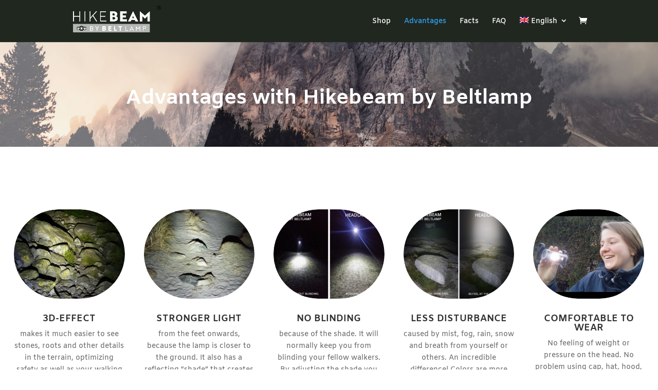

--- FILE ---
content_type: text/css
request_url: https://beltlamp.com/wp-content/et-cache/11297/et-core-unified-11297.min.css?ver=1769480866
body_size: -161
content:
.woocommerce-product-gallery__image{pointer-events:none!important}

--- FILE ---
content_type: text/css
request_url: https://beltlamp.com/wp-content/et-cache/11297/et-core-unified-tb-10860-deferred-11297.min.css?ver=1769480866
body_size: 1070
content:
.et_pb_section_0_tb_footer.et_pb_section{padding-top:0px;padding-bottom:0px;background-color:#2b0700!important}.et_pb_row_0_tb_footer.et_pb_row{padding-top:10px!important;padding-bottom:10px!important;padding-top:10px;padding-bottom:10px}.et_pb_section_1_tb_footer.et_pb_section{background-color:#041900!important}.et_pb_row_1_tb_footer,body #page-container .et-db #et-boc .et-l .et_pb_row_1_tb_footer.et_pb_row,body.et_pb_pagebuilder_layout.single #page-container #et-boc .et-l .et_pb_row_1_tb_footer.et_pb_row,body.et_pb_pagebuilder_layout.single.et_full_width_page #page-container #et-boc .et-l .et_pb_row_1_tb_footer.et_pb_row{max-width:2560px}.et_pb_sidebar_0_tb_footer{padding-bottom:0px}.et_pb_section_2_tb_footer.et_pb_section{padding-top:0px;padding-bottom:0px;background-color:#1c1c1c!important}.et_pb_row_2_tb_footer.et_pb_row{padding-top:16px!important;padding-bottom:18px!important;padding-top:16px;padding-bottom:18px}.et_pb_row_2_tb_footer,body #page-container .et-db #et-boc .et-l .et_pb_row_2_tb_footer.et_pb_row,body.et_pb_pagebuilder_layout.single #page-container #et-boc .et-l .et_pb_row_2_tb_footer.et_pb_row,body.et_pb_pagebuilder_layout.single.et_full_width_page #page-container #et-boc .et-l .et_pb_row_2_tb_footer.et_pb_row{width:100%;max-width:100%}